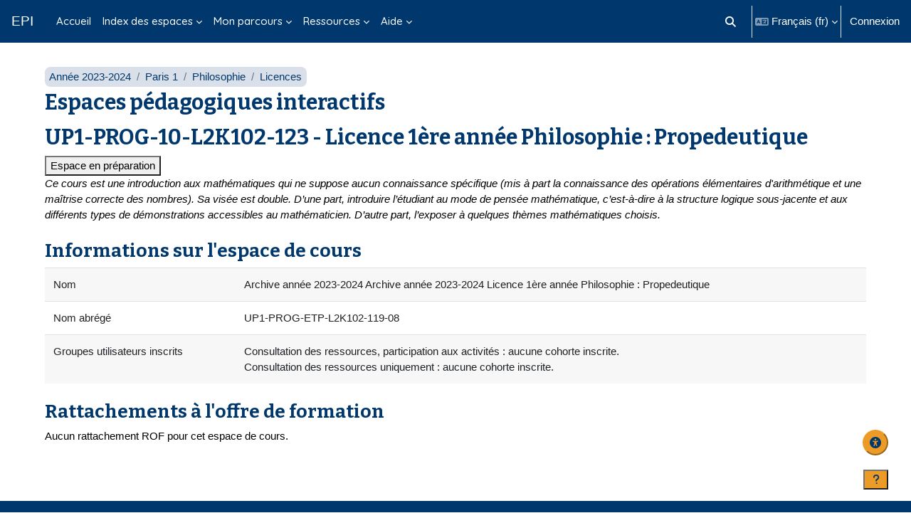

--- FILE ---
content_type: application/javascript; charset=utf-8
request_url: https://cours.univ-paris1.fr/lib/javascript.php/1765968472/blocks/up1_creation/javascript/up1creation.js
body_size: 101
content:
function togglecollapseallnavigation(id){var element=document.getElementById(id);if(element){var enfants=element.childNodes;enfants.forEach(function(el,currentIndex,listObj){if(el.tagName=='I'){var classes=el.className;if(classes.indexOf("hidden")>0){el.classList.remove('hidden')}else{el.classList.add('hidden')}}});var liste=document.getElementById('bloc'+id);if(liste){var classe=liste.className;if(classe.indexOf("hidden")>0){liste.classList.remove('hidden')}else{liste.classList.add('hidden')}}}}